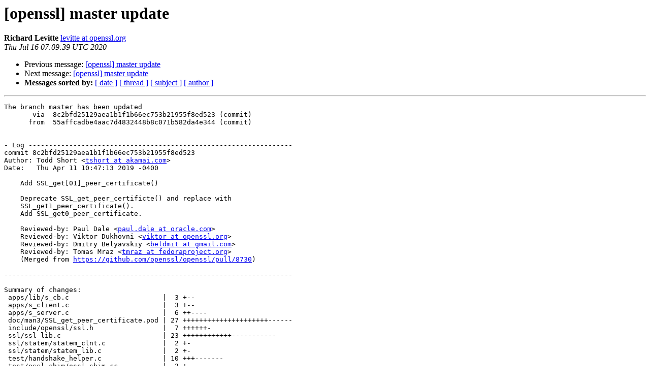

--- FILE ---
content_type: text/html; charset=utf-8
request_url: https://mta.openssl.org/pipermail/openssl-commits/2020-July/029665.html
body_size: 4907
content:
<!DOCTYPE HTML PUBLIC "-//W3C//DTD HTML 4.01 Transitional//EN">
<HTML>
 <HEAD>
   <TITLE> [openssl]  master update
   </TITLE>
   <LINK REL="Index" HREF="https://mta.openssl.org/pipermail/openssl-commits/2020-July/index.html" >
   <LINK REL="made" HREF="mailto:openssl-commits%40openssl.org?Subject=Re%3A%20%5Bopenssl%5D%20%20master%20update&In-Reply-To=%3C1594883379.086223.19308.nullmailer%40dev.openssl.org%3E">
   <META NAME="robots" CONTENT="index,nofollow">
   <style type="text/css">
       pre {
           white-space: pre-wrap;       /* css-2.1, curent FF, Opera, Safari */
           }
   </style>
   <META http-equiv="Content-Type" content="text/html; charset=us-ascii">
   <LINK REL="Previous"  HREF="029655.html">
   <LINK REL="Next"  HREF="029666.html">
 </HEAD>
 <BODY BGCOLOR="#ffffff">
   <H1>[openssl]  master update</H1>
    <B>Richard Levitte</B> 
    <A HREF="mailto:openssl-commits%40openssl.org?Subject=Re%3A%20%5Bopenssl%5D%20%20master%20update&In-Reply-To=%3C1594883379.086223.19308.nullmailer%40dev.openssl.org%3E"
       TITLE="[openssl]  master update">levitte at openssl.org
       </A><BR>
    <I>Thu Jul 16 07:09:39 UTC 2020</I>
    <P><UL>
        <LI>Previous message: <A HREF="029655.html">[openssl]  master update
</A></li>
        <LI>Next message: <A HREF="029666.html">[openssl]  master update
</A></li>
         <LI> <B>Messages sorted by:</B> 
              <a href="date.html#29665">[ date ]</a>
              <a href="thread.html#29665">[ thread ]</a>
              <a href="subject.html#29665">[ subject ]</a>
              <a href="author.html#29665">[ author ]</a>
         </LI>
       </UL>
    <HR>  
<!--beginarticle-->
<PRE>The branch master has been updated
       via  8c2bfd25129aea1b1f1b66ec753b21955f8ed523 (commit)
      from  55affcadbe4aac7d4832448b8c071b582da4e344 (commit)


- Log -----------------------------------------------------------------
commit 8c2bfd25129aea1b1f1b66ec753b21955f8ed523
Author: Todd Short &lt;<A HREF="../../../mailman/listinfo/openssl-commits.html">tshort at akamai.com</A>&gt;
Date:   Thu Apr 11 10:47:13 2019 -0400

    Add SSL_get[01]_peer_certificate()
    
    Deprecate SSL_get_peer_certificte() and replace with
    SSL_get1_peer_certificate().
    Add SSL_get0_peer_certificate.
    
    Reviewed-by: Paul Dale &lt;<A HREF="../../../mailman/listinfo/openssl-commits.html">paul.dale at oracle.com</A>&gt;
    Reviewed-by: Viktor Dukhovni &lt;<A HREF="../../../mailman/listinfo/openssl-commits.html">viktor at openssl.org</A>&gt;
    Reviewed-by: Dmitry Belyavskiy &lt;<A HREF="../../../mailman/listinfo/openssl-commits.html">beldmit at gmail.com</A>&gt;
    Reviewed-by: Tomas Mraz &lt;<A HREF="../../../mailman/listinfo/openssl-commits.html">tmraz at fedoraproject.org</A>&gt;
    (Merged from <A HREF="https://github.com/openssl/openssl/pull/8730">https://github.com/openssl/openssl/pull/8730</A>)

-----------------------------------------------------------------------

Summary of changes:
 apps/lib/s_cb.c                       |  3 +--
 apps/s_client.c                       |  3 +--
 apps/s_server.c                       |  6 ++----
 doc/man3/SSL_get_peer_certificate.pod | 27 +++++++++++++++++++++------
 include/openssl/ssl.h                 |  7 ++++++-
 ssl/ssl_lib.c                         | 23 ++++++++++++-----------
 ssl/statem/statem_clnt.c              |  2 +-
 ssl/statem/statem_lib.c               |  2 +-
 test/handshake_helper.c               | 10 +++-------
 test/ossl_shim/ossl_shim.cc           |  2 +-
 test/sslapitest.c                     |  8 +++-----
 test/ssltest_old.c                    |  3 +--
 util/libssl.num                       |  4 +++-
 util/other.syms                       |  1 +
 14 files changed, 57 insertions(+), 44 deletions(-)

diff --git a/apps/lib/s_cb.c b/apps/lib/s_cb.c
index 5bddde5b03..de72bde9ed 100644
--- a/apps/lib/s_cb.c
+++ b/apps/lib/s_cb.c
@@ -1227,7 +1227,7 @@ void print_ssl_summary(SSL *s)
     c = SSL_get_current_cipher(s);
     BIO_printf(bio_err, &quot;Ciphersuite: %s\n&quot;, SSL_CIPHER_get_name(c));
     do_print_sigalgs(bio_err, s, 0);
-    peer = SSL_get_peer_certificate(s);
+    peer = SSL_get0_peer_certificate(s);
     if (peer != NULL) {
         int nid;
 
@@ -1243,7 +1243,6 @@ void print_ssl_summary(SSL *s)
     } else {
         BIO_puts(bio_err, &quot;No peer certificate\n&quot;);
     }
-    X509_free(peer);
 #ifndef OPENSSL_NO_EC
     ssl_print_point_formats(bio_err, s);
     if (SSL_is_server(s))
diff --git a/apps/s_client.c b/apps/s_client.c
index 5a5a40c927..91b21003fb 100644
--- a/apps/s_client.c
+++ b/apps/s_client.c
@@ -3241,7 +3241,7 @@ static void print_stuff(BIO *bio, SSL *s, int full)
         }
 
         BIO_printf(bio, &quot;---\n&quot;);
-        peer = SSL_get_peer_certificate(s);
+        peer = SSL_get0_peer_certificate(s);
         if (peer != NULL) {
             BIO_printf(bio, &quot;Server certificate\n&quot;);
 
@@ -3421,7 +3421,6 @@ static void print_stuff(BIO *bio, SSL *s, int full)
         OPENSSL_free(exportedkeymat);
     }
     BIO_printf(bio, &quot;---\n&quot;);
-    X509_free(peer);
     /* flush, or debugging output gets mixed with http response */
     (void)BIO_flush(bio);
 }
diff --git a/apps/s_server.c b/apps/s_server.c
index 9995953526..15d479ce0e 100644
--- a/apps/s_server.c
+++ b/apps/s_server.c
@@ -2939,12 +2939,11 @@ static void print_connection_info(SSL *con)
 
     PEM_write_bio_SSL_SESSION(bio_s_out, SSL_get_session(con));
 
-    peer = SSL_get_peer_certificate(con);
+    peer = SSL_get0_peer_certificate(con);
     if (peer != NULL) {
         BIO_printf(bio_s_out, &quot;Client certificate\n&quot;);
         PEM_write_bio_X509(bio_s_out, peer);
         dump_cert_text(bio_s_out, peer);
-        X509_free(peer);
         peer = NULL;
     }
 
@@ -3265,12 +3264,11 @@ static int www_body(int s, int stype, int prot, unsigned char *context)
             BIO_printf(io, &quot;---\n&quot;);
             print_stats(io, SSL_get_SSL_CTX(con));
             BIO_printf(io, &quot;---\n&quot;);
-            peer = SSL_get_peer_certificate(con);
+            peer = SSL_get0_peer_certificate(con);
             if (peer != NULL) {
                 BIO_printf(io, &quot;Client certificate\n&quot;);
                 X509_print(io, peer);
                 PEM_write_bio_X509(io, peer);
-                X509_free(peer);
                 peer = NULL;
             } else {
                 BIO_puts(io, &quot;no client certificate available\n&quot;);
diff --git a/doc/man3/SSL_get_peer_certificate.pod b/doc/man3/SSL_get_peer_certificate.pod
index e21e3e4fd4..b695edc689 100644
--- a/doc/man3/SSL_get_peer_certificate.pod
+++ b/doc/man3/SSL_get_peer_certificate.pod
@@ -2,17 +2,21 @@
 
 =head1 NAME
 
-SSL_get_peer_certificate - get the X509 certificate of the peer
+SSL_get_peer_certificate,
+SSL_get0_peer_certificate,
+SSL_get1_peer_certificate - get the X509 certificate of the peer
 
 =head1 SYNOPSIS
 
  #include &lt;openssl/ssl.h&gt;
 
  X509 *SSL_get_peer_certificate(const SSL *ssl);
+ X509 *SSL_get0_peer_certificate(const SSL *ssl);
+ X509 *SSL_get1_peer_certificate(const SSL *ssl);
 
 =head1 DESCRIPTION
 
-SSL_get_peer_certificate() returns a pointer to the X509 certificate the
+These functions return a pointer to the X509 certificate the
 peer presented. If the peer did not present a certificate, NULL is returned.
 
 =head1 NOTES
@@ -27,9 +31,15 @@ That a certificate is returned does not indicate information about the
 verification state, use L&lt;SSL_get_verify_result(3)&gt;
 to check the verification state.
 
-The reference count of the X509 object is incremented by one, so that it
-will not be destroyed when the session containing the peer certificate is
-freed. The X509 object must be explicitly freed using X509_free().
+The reference count of the X509 object returned by SSL_get1_peer_certificate()
+is incremented by one, so that it will not be destroyed when the session
+containing the peer certificate is freed. The X509 object must be explicitly
+freed using X509_free().
+
+The reference count of the X509 object returned by SSL_get0_peer_certificate()
+is not incremented, and must not be freed.
+
+SSL_get_peer_certificate() is an alias of SSL_get1_peer_certificate().
 
 =head1 RETURN VALUES
 
@@ -52,9 +62,14 @@ The return value points to the certificate presented by the peer.
 L&lt;ssl(7)&gt;, L&lt;SSL_get_verify_result(3)&gt;,
 L&lt;SSL_CTX_set_verify(3)&gt;
 
+=head1 HISTORY
+
+SSL_get0_peer_certificate() and SSL_get1_peer_certificate() were added in 3.0.0.
+SSL_get_peer_certificate() was deprecated in 3.0.0.
+
 =head1 COPYRIGHT
 
-Copyright 2000-2016 The OpenSSL Project Authors. All Rights Reserved.
+Copyright 2000-2020 The OpenSSL Project Authors. All Rights Reserved.
 
 Licensed under the Apache License 2.0 (the &quot;License&quot;).  You may not use
 this file except in compliance with the License.  You can obtain a copy
diff --git a/include/openssl/ssl.h b/include/openssl/ssl.h
index 8d96f0d85a..53664229c2 100644
--- a/include/openssl/ssl.h
+++ b/include/openssl/ssl.h
@@ -1706,7 +1706,12 @@ SSL_SESSION *d2i_SSL_SESSION(SSL_SESSION **a, const unsigned char **pp,
                              long length);
 
 # ifdef OPENSSL_X509_H
-__owur X509 *SSL_get_peer_certificate(const SSL *s);
+__owur X509 *SSL_get0_peer_certificate(const SSL *s);
+__owur X509 *SSL_get1_peer_certificate(const SSL *s);
+/* Deprecated in 3.0.0 */
+#  ifndef OPENSSL_NO_DEPRECATED_3_0
+#   define SSL_get_peer_certificate SSL_get1_peer_certifiate
+#  endif
 # endif
 
 __owur STACK_OF(X509) *SSL_get_peer_cert_chain(const SSL *s);
diff --git a/ssl/ssl_lib.c b/ssl/ssl_lib.c
index c3174a7c91..243c0ed7c9 100644
--- a/ssl/ssl_lib.c
+++ b/ssl/ssl_lib.c
@@ -1524,23 +1524,24 @@ int SSL_has_pending(const SSL *s)
     return RECORD_LAYER_read_pending(&amp;s-&gt;rlayer);
 }
 
-X509 *SSL_get_peer_certificate(const SSL *s)
+X509 *SSL_get1_peer_certificate(const SSL *s)
 {
-    X509 *r;
+    X509 *r = SSL_get0_peer_certificate(s);
 
-    if ((s == NULL) || (s-&gt;session == NULL))
-        r = NULL;
-    else
-        r = s-&gt;session-&gt;peer;
-
-    if (r == NULL)
-        return r;
-
-    X509_up_ref(r);
+    if (r != NULL)
+        X509_up_ref(r);
 
     return r;
 }
 
+X509 *SSL_get0_peer_certificate(const SSL *s)
+{
+    if ((s == NULL) || (s-&gt;session == NULL))
+        return NULL;
+    else
+        return s-&gt;session-&gt;peer;
+}
+
 STACK_OF(X509) *SSL_get_peer_cert_chain(const SSL *s)
 {
     STACK_OF(X509) *r;
diff --git a/ssl/statem/statem_clnt.c b/ssl/statem/statem_clnt.c
index 7189940a62..9bee9cb3af 100644
--- a/ssl/statem/statem_clnt.c
+++ b/ssl/statem/statem_clnt.c
@@ -2551,7 +2551,7 @@ MSG_PROCESS_RETURN tls_process_certificate_request(SSL *s, PACKET *pkt)
      * after the CertificateVerify message has been received. This is because
      * in TLSv1.3 the CertificateRequest arrives before the Certificate message
      * but in TLSv1.2 it is the other way around. We want to make sure that
-     * SSL_get_peer_certificate() returns something sensible in
+     * SSL_get1_peer_certificate() returns something sensible in
      * client_cert_cb.
      */
     if (SSL_IS_TLS13(s) &amp;&amp; s-&gt;post_handshake_auth != SSL_PHA_REQUESTED)
diff --git a/ssl/statem/statem_lib.c b/ssl/statem/statem_lib.c
index 36cdc1be58..de8212747f 100644
--- a/ssl/statem/statem_lib.c
+++ b/ssl/statem/statem_lib.c
@@ -537,7 +537,7 @@ MSG_PROCESS_RETURN tls_process_cert_verify(SSL *s, PACKET *pkt)
      * certificate after the CertVerify instead of when we get the
      * CertificateRequest. This is because in TLSv1.3 the CertificateRequest
      * comes *before* the Certificate message. In TLSv1.2 it comes after. We
-     * want to make sure that SSL_get_peer_certificate() will return the actual
+     * want to make sure that SSL_get1_peer_certificate() will return the actual
      * server certificate from the client_cert_cb callback.
      */
     if (!s-&gt;server &amp;&amp; SSL_IS_TLS13(s) &amp;&amp; s-&gt;s3.tmp.cert_req == 1)
diff --git a/test/handshake_helper.c b/test/handshake_helper.c
index 2dfded5c11..bc6762d475 100644
--- a/test/handshake_helper.c
+++ b/test/handshake_helper.c
@@ -1285,14 +1285,10 @@ static int pkey_type(EVP_PKEY *pkey)
 
 static int peer_pkey_type(SSL *s)
 {
-    X509 *x = SSL_get_peer_certificate(s);
+    X509 *x = SSL_get0_peer_certificate(s);
 
-    if (x != NULL) {
-        int nid = pkey_type(X509_get0_pubkey(x));
-
-        X509_free(x);
-        return nid;
-    }
+    if (x != NULL)
+        return pkey_type(X509_get0_pubkey(x));
     return NID_undef;
 }
 
diff --git a/test/ossl_shim/ossl_shim.cc b/test/ossl_shim/ossl_shim.cc
index 0184778d4f..d4d7cf1454 100644
--- a/test/ossl_shim/ossl_shim.cc
+++ b/test/ossl_shim/ossl_shim.cc
@@ -894,7 +894,7 @@ static bool CheckHandshakeProperties(SSL *ssl, bool is_resume) {
       return false;
     }
   } else if (!config-&gt;is_server || config-&gt;require_any_client_certificate) {
-    if (SSL_get_peer_certificate(ssl) == nullptr) {
+    if (SSL_get0_peer_certificate(ssl) == nullptr) {
       fprintf(stderr, &quot;Received no peer certificate but expected one.\n&quot;);
       return false;
     }
diff --git a/test/sslapitest.c b/test/sslapitest.c
index afc4ea8d40..1a91f96fb9 100644
--- a/test/sslapitest.c
+++ b/test/sslapitest.c
@@ -7623,15 +7623,13 @@ static int test_cert_cb(int tst)
 
 static int client_cert_cb(SSL *ssl, X509 **x509, EVP_PKEY **pkey)
 {
-    X509 *xcert, *peer;
+    X509 *xcert;
     EVP_PKEY *privpkey;
     BIO *in = NULL;
 
-    /* Check that SSL_get_peer_certificate() returns something sensible */
-    peer = SSL_get_peer_certificate(ssl);
-    if (!TEST_ptr(peer))
+    /* Check that SSL_get0_peer_certificate() returns something sensible */
+    if (!TEST_ptr(SSL_get0_peer_certificate(ssl)))
         return 0;
-    X509_free(peer);
 
     in = BIO_new_file(cert, &quot;r&quot;);
     if (!TEST_ptr(in))
diff --git a/test/ssltest_old.c b/test/ssltest_old.c
index d45b2786d3..4f340fc2e0 100644
--- a/test/ssltest_old.c
+++ b/test/ssltest_old.c
@@ -781,7 +781,7 @@ static void print_details(SSL *c_ssl, const char *prefix)
                prefix,
                SSL_get_version(c_ssl),
                SSL_CIPHER_get_version(ciph), SSL_CIPHER_get_name(ciph));
-    cert = SSL_get_peer_certificate(c_ssl);
+    cert = SSL_get0_peer_certificate(c_ssl);
     if (cert != NULL) {
         EVP_PKEY* pubkey = X509_get0_pubkey(cert);
 
@@ -789,7 +789,6 @@ static void print_details(SSL *c_ssl, const char *prefix)
             BIO_puts(bio_stdout, &quot;, &quot;);
             print_key_details(bio_stdout, pubkey);
         }
-        X509_free(cert);
     }
     if (SSL_get_peer_tmp_key(c_ssl, &amp;pkey)) {
         BIO_puts(bio_stdout, &quot;, temp key: &quot;);
diff --git a/util/libssl.num b/util/libssl.num
index d638088dde..637e088704 100644
--- a/util/libssl.num
+++ b/util/libssl.num
@@ -79,7 +79,7 @@ SSL_SESSION_print                       79	3_0_0	EXIST::FUNCTION:
 SSL_get_client_ciphers                  80	3_0_0	EXIST::FUNCTION:
 SSL_get_srtp_profiles                   81	3_0_0	EXIST::FUNCTION:SRTP
 SSL_use_certificate_ASN1                82	3_0_0	EXIST::FUNCTION:
-SSL_get_peer_certificate                83	3_0_0	EXIST::FUNCTION:
+SSL_get_peer_certificate                83	3_0_0	NOEXIST::FUNCTION:
 DTLSv1_2_server_method                  84	3_0_0	EXIST::FUNCTION:DEPRECATEDIN_1_1_0,DTLS1_2_METHOD
 SSL_set_cert_cb                         85	3_0_0	EXIST::FUNCTION:
 SSL_CTX_set_cookie_verify_cb            86	3_0_0	EXIST::FUNCTION:
@@ -514,3 +514,5 @@ SSL_CTX_load_verify_store               ?	3_0_0	EXIST::FUNCTION:
 SSL_CTX_set_tlsext_ticket_key_evp_cb    ?	3_0_0	EXIST::FUNCTION:
 SSL_CTX_new_with_libctx                 ?	3_0_0	EXIST::FUNCTION:
 SSL_new_session_ticket                  ?	3_0_0	EXIST::FUNCTION:
+SSL_get0_peer_certificate               ?	3_0_0	EXIST::FUNCTION:
+SSL_get1_peer_certificate               ?	3_0_0	EXIST::FUNCTION:
diff --git a/util/other.syms b/util/other.syms
index ab60424a8f..351cffa933 100644
--- a/util/other.syms
+++ b/util/other.syms
@@ -505,6 +505,7 @@ SSL_get_max_cert_list                   define
 SSL_get_max_proto_version               define
 SSL_get_min_proto_version               define
 SSL_get_mode                            define
+SSL_get_peer_certificate                define deprecated 3.0.0
 SSL_get_peer_signature_nid              define
 SSL_get_peer_tmp_key                    define
 SSL_get_secure_renegotiation_support    define
</PRE>


<!--endarticle-->
    <HR>
    <P><UL>
        <!--threads-->
	<LI>Previous message: <A HREF="029655.html">[openssl]  master update
</A></li>
	<LI>Next message: <A HREF="029666.html">[openssl]  master update
</A></li>
         <LI> <B>Messages sorted by:</B> 
              <a href="date.html#29665">[ date ]</a>
              <a href="thread.html#29665">[ thread ]</a>
              <a href="subject.html#29665">[ subject ]</a>
              <a href="author.html#29665">[ author ]</a>
         </LI>
       </UL>

<hr>
<a href="../../../mailman/listinfo/openssl-commits.html">More information about the openssl-commits
mailing list</a><br>
</body></html>
